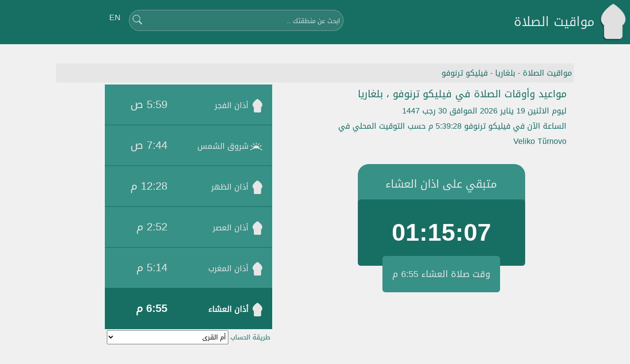

--- FILE ---
content_type: text/html
request_url: https://salatey.com/info-2333.html
body_size: 4287
content:
<!DOCTYPE html>
<html lang="ar" dir="rtl">

<head>
<meta http-equiv="Content-Language" content="ar">
<meta http-equiv="Content-Type" content="text/html; charset=utf-8">
<title>مواقيت الصلاة في فيليكو ترنوفو ، بلغاريا</title>
<meta name="description" content="مواقيت الصلاة في فيليكو ترنوفو ، بلغاريا و موعد شروق الشمس وغروبها ووقت الإمساك والإفطار ووقت صلاة قيام الليل في فيليكو ترنوفو ، بلغاريا , Veliko Tŭrnovo">
<meta name="keywords" content="مواقيت,الصلاة,في,فيليكو,ترنوفو,،,بلغاريا,و,موعد,شروق,الشمس,وغروبها,ووقت,الإمساك,والإفطار,ووقت,صلاة,قيام,الليل,في,فيليكو,ترنوفو,،,بلغاريا,,,Veliko,Tŭrnovo">
<link href="https://salatey.com/templets/style.css" rel="stylesheet">
<meta name="google-site-verification" content="K0ElUt8Y1Ovp8rfE0yo3iEFdlcYDZJenqTZcx31txbc" />
<meta name="viewport" content="width=device-width">
<meta property="og:image" content="https://salatey.com/spic/no.gif" /><!-- Google tag (gtag.js) -->
<script async src="https://www.googletagmanager.com/gtag/js?id=UA-41279297-10"></script>
<script>
  window.dataLayer = window.dataLayer || [];
  function gtag(){dataLayer.push(arguments);}
  gtag('js', new Date());

  gtag('config', 'UA-41279297-10');
</script>
<link rel="manifest" href="manifest.json">
<meta name="theme-color" content="#176E63"/>
<link rel="apple-touch-icon" href="images/mf-salat2.png">
<style>
:root {--sitecolor1: #176E63; --sitecolor2: #389186;}
@media (prefers-color-scheme: dark) {:root {--sitecolor1: #A0EBE1; --sitecolor2: #343434;}}
:root {--specialsitecolor1: var(--sitecolor1);}
@media (prefers-color-scheme: dark) {:root {--specialsitecolor1: var(--csys4);}}
.header #logo {height: 80px; width: 56px;}
@media screen and (max-width: 1060px) {
.header #logo {height: 40px; width: 28px;}}
</style>
<script async src="https://pagead2.googlesyndication.com/pagead/js/adsbygoogle.js?client=ca-pub-7432072948143295"
     crossorigin="anonymous"></script>
</head>

<body>

<div class="top">
<label class="header" style="background-color: var(--specialsitecolor1);display:block;text-align:center"><div align="center">
<table width="100%" cellspacing="0" cellpadding="0" class="msize"><tr><td width="1%">
<a href="https://salatey.com/"><img src="images/logo.png" id="logo" alt="مواقيت الصلاة"></a></td><td width="99%" align="center">

<div style="float:left">&nbsp;&nbsp;&nbsp;<a href="https://en.salatey.com/info-2333.html">EN</a></div>
<div style="float:left"><form method="get" action="index.php" class="searchbar"><input type="hidden" name="s" value="1"><input id="q" type="text" name="q" size="16" value="ابحث عن منطقتك .." onblur="if(this.value == '') { this.value='ابحث عن منطقتك ..'}" onfocus="if (this.value == 'ابحث عن منطقتك ..') {this.value=''}"><input type="image" src="images/search.png" style="border:0px;backgroung-color:transparent;vertical-align: middle;height:22px"></form></div>

<div style="display:block" align="right"><span><a href="https://salatey.com/" style="font-size:26px">مواقيت الصلاة</a></span></div>
</td></tr></table>
</div>
</label>
</div>

<div align="center">
<table border="0" class="msize" cellspacing="0" cellpadding="0"><tr>
<td align="center">

<!--<a rel="nofollow" href="https://direct-aid.org/donate/ar/sharing/waqfprivate/sadaqa-jariyah-waqf-salatey-website.html" target="_blank"><div style="padding:10px 0px;background-color:#249D48"><img src="https://salatey.com/files/directaid.png"></div></a>-->﻿<script src="https://ajax.googleapis.com/ajax/libs/jquery/2.1.3/jquery.min.js"></script>
<script src="js/easytimer.min.js"></script>
<script type="text/javascript">
var serverdate=new Date(2026,01,19,17,39,25);

function padlength(what){
var output=(what.toString().length==1)? "0"+what : what;
return output;
}

function displaytime(){
serverdate.setSeconds(serverdate.getSeconds()+1);
var myh = serverdate.getHours(); var ampm;

ampm = ' ص';

if(myh >= 12) {
ampm = ' م';
}

if(myh > 12) {
myh -= 12;
}
if(myh === 0){
myh = 12;
}

var timestring=myh+":"+padlength(serverdate.getMinutes())+":"+padlength(serverdate.getSeconds())+ampm;
document.getElementById("servertime").innerHTML=timestring;
}
setInterval("displaytime()", 1000);
</script>

<style>
:root {--specialsitecolor1: var(--sitecolor1);}
@media (prefers-color-scheme: dark) {:root {--specialsitecolor1: var(--csys4);}}
.countdown * {
        width: 300px;
        background-color: var(--sitecolor2);
        border-radius: 6px;
        padding:20px 20px;
        color:#e6e6e6;
        font-size:18px;
}
.countdown #countdown {
        color:white;
        font-size:50px;
        font-weight:bold;
        display:block;
        background-color: var(--specialsitecolor1);
        margin: 0px -20px;
}
.salat label {
        width: 300px;
        background-color: var(--sitecolor2);
        padding:20px;
        color:#e6e6e6;
        font-size:16px;
        display:block;
        border-bottom: 1px solid var(--specialsitecolor1);
        text-align:right;
}
.salat #next {
        background-color: var(--specialsitecolor1);
}
.salat #next a,.salat #next span {
        color:white;
        font-weight:bold;
}
.salat a {
        background-image: url(images/dotwhite.png);
        background-position: right;
        background-repeat: no-repeat;
        color:#e6e6e6;
        padding-right: 28px;
        width: 160px;
        display:inline-block;
}
.salat span {
        display:inline-block;
        color:#e6e6e6;
        font-size:22px;
}
</style>

<div class="np" align="right"><a href="https://salatey.com/">مواقيت الصلاة</a> - <a href="cat-32.html">بلغاريا</a> - <a href="info-2333.html">فيليكو ترنوفو</a></div>

<div class="part">
<h1 style="font-size:20px"><a href="info-2333.html">مواعيد وأوقات الصلاة في فيليكو ترنوفو ، بلغاريا</a></h1><br>
ليوم الاثنين  19 يناير 2026 الموافق 30 رجب 1447<br>
<a href="timenow-2333.html">الساعة الآن في فيليكو ترنوفو</a> <span id="servertime"></span> حسب التوقيت المحلي في Veliko Tŭrnovo<br><br>
<div align="center"><div class="countdown">
<span style="display:block;border-radius: 22px;padding-bottom:40px;font-size:22px">متبقي على اذان العشاء</span>
<span id="countdown" style="margin-top:-30px;"></span>
<span>وقت صلاة العشاء 6:55 م</span>
</div>
</div>
<br><br>


<script>
var timer = new Timer();
timer.start({countdown: true, startValues: {seconds: 4510}});
$('#countdown').html(timer.getTimeValues().toString());
timer.addEventListener('secondsUpdated', function (e) {
    $('#countdown').html(timer.getTimeValues().toString());
});
timer.addEventListener('targetAchieved', function (e) {
    $('#countdown').html('حان الآن وقت أذان العشاء<audio class="sound-player" autoplay="autoplay" style="display:none;"><source src="images/Azan.mp3" /><embed src="images/Azan.mp3" hidden="true" autostart="true" loop="false"/></audio>');
});
</script>

</div>
<div class="part">

<div align="center">
<div class="salat">
<label><a href="info-2333-0.html" title="أذان الفجر في فيليكو ترنوفو">أذان الفجر</a> <span>5:59 ص</span></label>
<label><a href="info-2333-1.html" style="background-image: url(images/sunrise.png);" title="شروق الشمس في فيليكو ترنوفو">شروق الشمس</a> <span>7:44 ص</span></label>
<label><a href="info-2333-2.html" title="أذان الظهر في فيليكو ترنوفو">أذان الظهر</a> <span>12:28 م</span></label>
<label><a href="info-2333-3.html" title="أذان العصر في فيليكو ترنوفو">أذان العصر</a> <span>2:52 م</span></label>
<label><a href="info-2333-4.html" title="أذان المغرب في فيليكو ترنوفو">أذان المغرب</a> <span>5:14 م</span></label>
<label id="next"><a href="info-2333-5.html" title="أذان العشاء في فيليكو ترنوفو">أذان العشاء</a> <span>6:55 م</span></label>
</div>
<form method="post"><small>طريقة الحساب </small><select name="time" onchange="this.form.submit()"><option value="-18,-17">رابطة العالم الإسلامي</option><option value="-19.5,-17.5">الهيئة المصرية العامة للمساحة</option><option value="-18,-18">جامعة العلوم الإسلامية , كراتشي</option><option value="-18.5,-19" selected>أم القرى</option><option value="-15,-15">أمريكا الشمالية</option><option value="-12,-12">اتحاد المنظمات الإسلامية في فرنسا</option><option value="-20,-18">المجلس الديني الإسلامي في سنغافورة</option><option value="-18,-17.5">وزارة الأوقاف في الكويت</option></select></form>
</div>

</div>

<br><br>
<div class="countdown" style="padding: 0px;margin: 0px;"><a href="qibla-2333.html" style="display: block;padding: 4px;font-size:16px;width: 320px">إتجاه القبلة في فيليكو ترنوفو ، بلغاريا</a></div>

<div class="blockcat">
<div><a href="info-2333-8.html" style="display:inline">موعد الإمساك في فيليكو ترنوفو</a> 5:59 ص</div>
<div><a href="info-2333-6.html" style="display:inline">موعد الغروب في فيليكو ترنوفو</a> 5:12 م</div>
<div><a href="info-2333-7.html" style="display:inline">منتصف الليل في فيليكو ترنوفو</a> 12:28 ص</div>
</div>

<br>
<div style="margin: 6px 0px;">
<div class="smallblock" align="right">
<big style="font-size:18px"><a href="cat-32.html">مواقيت الصلاة من مدن أخرى في بلغاريا</a></big></div>
<div class="blockcat">
<div><a href="https://salatey.com/info-2318.html" title="مواقيت الصلاة Veliko Tŭrnovo في بلغاريا">مواقيت الصلاة في صوفيا</a></div>
<div><a href="https://salatey.com/info-2319.html" title="مواقيت الصلاة Veliko Tŭrnovo في بلغاريا">مواقيت الصلاة في بلوفديف</a></div>
<div><a href="https://salatey.com/info-2320.html" title="مواقيت الصلاة Veliko Tŭrnovo في بلغاريا">مواقيت الصلاة في فارنا</a></div>
<div><a href="https://salatey.com/info-2321.html" title="مواقيت الصلاة Veliko Tŭrnovo في بلغاريا">مواقيت الصلاة في بورغاس</a></div>
<div><a href="https://salatey.com/info-2322.html" title="مواقيت الصلاة Veliko Tŭrnovo في بلغاريا">مواقيت الصلاة في حيلة</a></div>
<div><a href="https://salatey.com/info-2323.html" title="مواقيت الصلاة Veliko Tŭrnovo في بلغاريا">مواقيت الصلاة في ستارا زاغورا</a></div>
<div><a href="https://salatey.com/info-2324.html" title="مواقيت الصلاة Veliko Tŭrnovo في بلغاريا">مواقيت الصلاة في بليفين</a></div>
<div><a href="https://salatey.com/info-2325.html" title="مواقيت الصلاة Veliko Tŭrnovo في بلغاريا">مواقيت الصلاة في سليفن</a></div>
<div><a href="https://salatey.com/info-2326.html" title="مواقيت الصلاة Veliko Tŭrnovo في بلغاريا">مواقيت الصلاة في دوبريتش</a></div>
<div><a href="https://salatey.com/info-2327.html" title="مواقيت الصلاة Veliko Tŭrnovo في بلغاريا">مواقيت الصلاة في شومين</a></div>
<div><a href="https://salatey.com/info-2328.html" title="مواقيت الصلاة Veliko Tŭrnovo في بلغاريا">مواقيت الصلاة في برنيك</a></div>
<div><a href="https://salatey.com/info-2329.html" title="مواقيت الصلاة Veliko Tŭrnovo في بلغاريا">مواقيت الصلاة في يامبول</a></div>
<div><a href="https://salatey.com/info-2330.html" title="مواقيت الصلاة Veliko Tŭrnovo في بلغاريا">مواقيت الصلاة في هاسكوفو</a></div>
<div><a href="https://salatey.com/info-2331.html" title="مواقيت الصلاة Veliko Tŭrnovo في بلغاريا">مواقيت الصلاة في بازارجيك</a></div>
<div><a href="https://salatey.com/info-2332.html" title="مواقيت الصلاة Veliko Tŭrnovo في بلغاريا">مواقيت الصلاة في بلاغويفغارد</a></div>
<div><a href="https://salatey.com/info-2333.html" title="مواقيت الصلاة Veliko Tŭrnovo في بلغاريا">مواقيت الصلاة في فيليكو ترنوفو</a></div>
<div><a href="https://salatey.com/info-2334.html" title="مواقيت الصلاة Veliko Tŭrnovo في بلغاريا">مواقيت الصلاة في غابروفو</a></div>
<div><a href="https://salatey.com/info-2335.html" title="مواقيت الصلاة Veliko Tŭrnovo في بلغاريا">مواقيت الصلاة في فراتسا</a></div>
<div><a href="https://salatey.com/info-2336.html" title="مواقيت الصلاة Veliko Tŭrnovo في بلغاريا">مواقيت الصلاة في كازانلاك</a></div>
<div><a href="https://salatey.com/info-2337.html" title="مواقيت الصلاة Veliko Tŭrnovo في بلغاريا">مواقيت الصلاة في فيدين</a></div>
<div><a href="https://salatey.com/info-2338.html" title="مواقيت الصلاة Veliko Tŭrnovo في بلغاريا">مواقيت الصلاة في Asenovgrad</a></div>
<div><a href="https://salatey.com/info-2339.html" title="مواقيت الصلاة Veliko Tŭrnovo في بلغاريا">مواقيت الصلاة في كارجلي</a></div>
<div><a href="https://salatey.com/info-2340.html" title="مواقيت الصلاة Veliko Tŭrnovo في بلغاريا">مواقيت الصلاة في كيوستينديل</a></div>
<div><a href="https://salatey.com/info-2341.html" title="مواقيت الصلاة Veliko Tŭrnovo في بلغاريا">مواقيت الصلاة في مونتانا</a></div>
<div><a href="https://salatey.com/info-2342.html" title="مواقيت الصلاة Veliko Tŭrnovo في بلغاريا">مواقيت الصلاة في ديميتروفغراد</a></div>
<div><a href="https://salatey.com/info-2343.html" title="مواقيت الصلاة Veliko Tŭrnovo في بلغاريا">مواقيت الصلاة في لوفيتش</a></div>
<div><a href="https://salatey.com/info-2344.html" title="مواقيت الصلاة Veliko Tŭrnovo في بلغاريا">مواقيت الصلاة في سيليسترا</a></div>
<div><a href="https://salatey.com/info-2345.html" title="مواقيت الصلاة Veliko Tŭrnovo في بلغاريا">مواقيت الصلاة في غورنا أورياهوفيتسا</a></div>
<div><a href="https://salatey.com/info-2346.html" title="مواقيت الصلاة Veliko Tŭrnovo في بلغاريا">مواقيت الصلاة في رازغراد</a></div>
<div><a href="https://salatey.com/info-2347.html" title="مواقيت الصلاة Veliko Tŭrnovo في بلغاريا">مواقيت الصلاة في تارغوفيشته</a></div>
</div>
</div>
<div align="center" style="font-size:22"><a href="cat-32.html">اضغط هنا لمشاهدة المزيد من مدن بلغاريا</a></div>
<br><div align="center" class="forweb"></div></div>
</div></td></tr></table>

<div align="center" style="background-color:rgba(0, 0, 0, 0.8);width:100%">
<table border="0" cellspacing="0" cellpadding="0" class="msize"><tr><td class="footer">
<div align="center" style="padding:30px 0px"><a href="call.html">اتصل بنا</a> - © جميع الحقوق محفوظة لموقع صلاتي 2026</div>
</td></tr>
</table>

<div class="offline-msg">غير متصل بالإنترنت !</div>
<script defer src="https://static.cloudflareinsights.com/beacon.min.js/vcd15cbe7772f49c399c6a5babf22c1241717689176015" integrity="sha512-ZpsOmlRQV6y907TI0dKBHq9Md29nnaEIPlkf84rnaERnq6zvWvPUqr2ft8M1aS28oN72PdrCzSjY4U6VaAw1EQ==" data-cf-beacon='{"version":"2024.11.0","token":"7de85d1ff2df4a40b6f7009a6e22b1c7","r":1,"server_timing":{"name":{"cfCacheStatus":true,"cfEdge":true,"cfExtPri":true,"cfL4":true,"cfOrigin":true,"cfSpeedBrain":true},"location_startswith":null}}' crossorigin="anonymous"></script>
</body>
<script>
if('serviceWorker' in navigator) {
  navigator.serviceWorker.register('sw.js');
}

window.addEventListener('load', () => {
//if ('serviceWorker' in navigator) {navigator.serviceWorker.register('sw-offline.js');} Offline Page

// Offline notification
  function handleNetworkChange(event) {
    if (navigator.onLine) {
      document.body.classList.remove("offline");
    } else {
      document.body.classList.add("offline");
    }
  }
  window.addEventListener("online", handleNetworkChange);
  window.addEventListener("offline", handleNetworkChange);

});
</script>
</html>

--- FILE ---
content_type: text/html; charset=utf-8
request_url: https://www.google.com/recaptcha/api2/aframe
body_size: 267
content:
<!DOCTYPE HTML><html><head><meta http-equiv="content-type" content="text/html; charset=UTF-8"></head><body><script nonce="GK7ly_Lb0joeIcdGUqXYoQ">/** Anti-fraud and anti-abuse applications only. See google.com/recaptcha */ try{var clients={'sodar':'https://pagead2.googlesyndication.com/pagead/sodar?'};window.addEventListener("message",function(a){try{if(a.source===window.parent){var b=JSON.parse(a.data);var c=clients[b['id']];if(c){var d=document.createElement('img');d.src=c+b['params']+'&rc='+(localStorage.getItem("rc::a")?sessionStorage.getItem("rc::b"):"");window.document.body.appendChild(d);sessionStorage.setItem("rc::e",parseInt(sessionStorage.getItem("rc::e")||0)+1);localStorage.setItem("rc::h",'1768837167445');}}}catch(b){}});window.parent.postMessage("_grecaptcha_ready", "*");}catch(b){}</script></body></html>

--- FILE ---
content_type: application/javascript
request_url: https://salatey.com/js/easytimer.min.js
body_size: 1575
content:
/**
 * easytimer.js
 * Generated: 2018-06-27
 * Version: 2.2.3
 */

!function(t,n){"object"==typeof exports&&"undefined"!=typeof module?module.exports=n():"function"==typeof define&&define.amd?define(n):t.Timer=n()}(this,function(){"use strict";function s(t,n,e){var o=void 0,i="";if(t.length>n)return t;for(o=0;o<n;o+=1)i+=String(e);return(i+t).slice(-i.length)}function P(){this.secondTenths=0,this.seconds=0,this.minutes=0,this.hours=0,this.days=0,this.toString=function(t,n,e){t=t||["hours","minutes","seconds"],n=n||":",e=e||2;var o=[],i=void 0;for(i=0;i<t.length;i+=1)void 0!==this[t[i]]&&("secondTenths"===t[i]?o.push(this[t[i]]):o.push(s(this[t[i]],e,"0")));return o.join(n)}}var t="undefined"!=typeof window?window.CustomEvent:void 0;"undefined"!=typeof window&&"function"!=typeof t&&((t=function(t,n){n=n||{bubbles:!1,cancelable:!1,detail:void 0};var e=document.createEvent("CustomEvent");return e.initCustomEvent(t,n.bubbles,n.cancelable,n.detail),e}).prototype=window.Event.prototype,window.CustomEvent=t);var q="function"==typeof Symbol&&"symbol"==typeof Symbol.iterator?function(t){return typeof t}:function(t){return t&&"function"==typeof Symbol&&t.constructor===Symbol&&t!==Symbol.prototype?"symbol":typeof t},I="secondTenths",O="seconds",z="minutes",R="hours",B="days",F={secondTenths:100,seconds:1e3,minutes:6e4,hours:36e5,days:864e5},G={secondTenths:10,seconds:60,minutes:60,hours:24},H="undefined"!=typeof module&&module.exports&&"function"==typeof require?require("events"):void 0;function J(){return"undefined"!=typeof document}function K(){return H}function N(t,n){return(t%n+n)%n}return function(){var s=new P,r=new P,i=void 0,e=J()?document.createElement("span"):K()?new H.EventEmitter:void 0,u=!1,d=!1,c=void 0,a=void 0,f=void 0,v={},h=void 0,l=void 0,p=void 0,m=void 0,y=void 0,o=void 0,b={detail:{timer:this}};function w(t,n){var e,o,i=r[n];return o=U(t,F[e=n]),r[e]=o,s[e]=e===B?o:0<=o?N(o,G[e]):G[e]-N(o,G[e]),r[n]!==i}function t(){n(),function(){for(var t in s)s.hasOwnProperty(t)&&"number"==typeof s[t]&&(s[t]=0);for(var n in r)r.hasOwnProperty(n)&&"number"==typeof r[n]&&(r[n]=0)}()}function n(){clearInterval(i),i=void 0,d=u=!1}function g(t){var n,e,o;M()?(y=E(),l=V(h.target)):(c="string"==typeof(e=(e=t)||{}).precision?e.precision:O,f="function"==typeof e.callback?e.callback:function(){},m=!0===e.countdown,a=!0===m?-1:1,"object"===q(e.startValues)?(o=e.startValues,p=L(o),s.secondTenths=p[0],s.seconds=p[1],s.minutes=p[2],s.hours=p[3],s.days=p[4],r=A(p,r)):p=null,y=E(),S(),"object"===q(e.target)?l=V(e.target):m?(e.target={seconds:0},l=V(e.target)):l=null,v={precision:c,callback:f,countdown:"object"===(void 0===e?"undefined":q(e))&&!0===e.countdown,target:l,startValues:p},h=e),n=F[c],C(j(Date.now()))||(i=setInterval(T,n),d=!(u=!0))}function E(){return j(Date.now())-r.secondTenths*F[I]*a}function T(){var t,n=j(Date.now());(t=S())[I]&&k("secondTenthsUpdated",b),t[O]&&k("secondsUpdated",b),t[z]&&k("minutesUpdated",b),t[R]&&k("hoursUpdated",b),t[B]&&k("daysUpdated",b),f(b.detail.timer),C(n)&&(D(),k("targetAchieved",b))}function S(){var t=0<arguments.length&&void 0!==arguments[0]?arguments[0]:j(Date.now()),n=0<a?t-y:y-t,e={};return e[I]=w(n,I),e[O]=w(n,O),e[z]=w(n,z),e[R]=w(n,R),e[B]=w(n,B),e}function j(t){return Math.floor(t/F[c])*F[c]}function C(t){return l instanceof Array&&o<=t}function L(t){var n,e,o,i,s,r=void 0;if("object"===(void 0===t?"undefined":q(t)))if(t instanceof Array){if(5!==t.length)throw new Error("Array size not valid");r=t}else r=[t.secondTenths||0,t.seconds||0,t.minutes||0,t.hours||0,t.days||0];return n=r[0],e=r[1]+U(n,10),o=r[2]+U(e,60),i=r[3]+U(o,60),s=r[4]+U(i,24),r[0]=n%10,r[1]=e%60,r[2]=o%60,r[3]=i%24,r[4]=s,r}function U(t,n){var e=t/n;return e<0?Math.ceil(e):Math.floor(e)}function V(t){if(t){var n=A(l=L(t));return o=y+n.secondTenths*F[I]*a,l}}function A(t,n){var e=n||{};return e.days=t[4],e.hours=24*e.days+t[3],e.minutes=60*e.hours+t[2],e.seconds=60*e.minutes+t[1],e.secondTenths=10*e.seconds+t[[0]],e}function D(){t(),k("stopped",b)}function k(t,n){J()?e.dispatchEvent(new CustomEvent(t,n)):K()&&e.emit(t,n)}function x(){return u}function M(){return d}void 0!==this&&(this.start=function(t){x()||(g(t),k("started",b))},this.pause=function(){n(),d=!0,k("paused",b)},this.stop=D,this.reset=function(){t(),g(h),k("reset",b)},this.isRunning=x,this.isPaused=M,this.getTimeValues=function(){return s},this.getTotalTimeValues=function(){return r},this.getConfig=function(){return v},this.addEventListener=function(t,n){J()?e.addEventListener(t,n):K()&&e.on(t,n)},this.removeEventListener=function(t,n){J()?e.removeEventListener(t,n):K()&&e.removeListener(t,n)})}});
